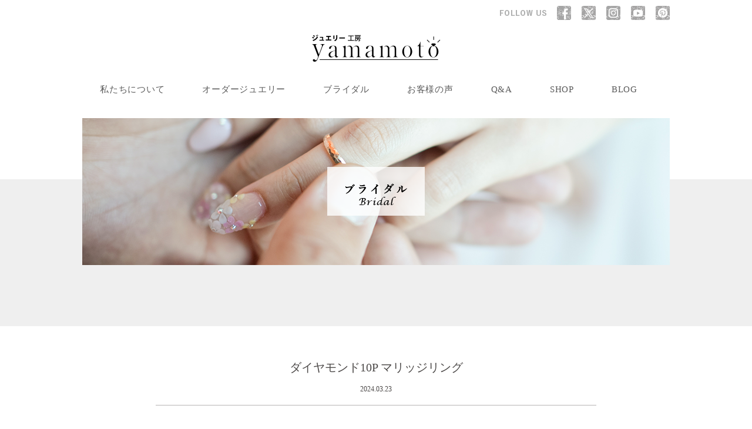

--- FILE ---
content_type: text/html; charset=UTF-8
request_url: https://jewel-yamamoto.com/2024/03/23/marriagering-175/
body_size: 12033
content:
 <!DOCTYPE html>
<html lang="ja">

<head>
	<meta charset="UTF-8">
	<!-- Google Tag Manager -->
	<script>
		(function(w, d, s, l, i) {
			w[l] = w[l] || [];
			w[l].push({
				'gtm.start': new Date().getTime(),
				event: 'gtm.js'
			});
			var f = d.getElementsByTagName(s)[0],
				j = d.createElement(s),
				dl = l != 'dataLayer' ? '&l=' + l : '';
			j.async = true;
			j.src =
				'https://www.googletagmanager.com/gtm.js?id=' + i + dl;
			f.parentNode.insertBefore(j, f);
		})(window, document, 'script', 'dataLayer', 'GTM-KD47VJXP');
	</script>
	<!-- End Google Tag Manager -->
	<!-- Global site tag (gtag.js) - Google Analytics -->
	<script async src="https://www.googletagmanager.com/gtag/js?id=UA-928159-1"></script>
	<script>
		window.dataLayer = window.dataLayer || [];

		function gtag() {
			dataLayer.push(arguments);
		}
		gtag('js', new Date());

		gtag('config', 'UA-928159-1');
	</script>
			<meta name="viewport" content="width=1054px, shrink-to-fit=no">
			<title>
		[ISS-ttl data_id=17872]	</title>

	<meta name="format-detection" content="telephone=no">
	
		<!-- All in One SEO 4.9.3 - aioseo.com -->
	<meta name="description" content="引っ越しって大変 今まで持っていたモノ、整理整頓、断捨離 身軽になるチャンスと捉え楽しく！、店主です &amp;nbs" />
	<meta name="robots" content="max-image-preview:large" />
	<meta name="author" content="kenichy"/>
	<link rel="canonical" href="https://jewel-yamamoto.com/2024/03/23/marriagering-175/" />
	<meta name="generator" content="All in One SEO (AIOSEO) 4.9.3" />
		<meta property="og:locale" content="ja_JP" />
		<meta property="og:site_name" content="ジュエリー工房　YAMAMOTO - 名古屋市天白区のオーダージュエリー・マリッジリング・結婚指輪 | 名古屋市天白区ジュエリー工房 YAMAMOTOのBlog" />
		<meta property="og:type" content="article" />
		<meta property="og:title" content="ブログ｜ジュエリー工房 YAMAMOTO 名古屋市天白区の結婚指輪、婚約指輪、オーダージュエリー・ブライダル・マリッジリング" />
		<meta property="og:description" content="引っ越しって大変 今まで持っていたモノ、整理整頓、断捨離 身軽になるチャンスと捉え楽しく！、店主です &amp;nbs" />
		<meta property="og:url" content="https://jewel-yamamoto.com/2024/03/23/marriagering-175/" />
		<meta property="article:published_time" content="2024-03-23T14:59:35+00:00" />
		<meta property="article:modified_time" content="2024-03-23T15:17:37+00:00" />
		<meta name="twitter:card" content="summary" />
		<meta name="twitter:title" content="ブログ｜ジュエリー工房 YAMAMOTO 名古屋市天白区の結婚指輪、婚約指輪、オーダージュエリー・ブライダル・マリッジリング" />
		<meta name="twitter:description" content="引っ越しって大変 今まで持っていたモノ、整理整頓、断捨離 身軽になるチャンスと捉え楽しく！、店主です &amp;nbs" />
		<script type="application/ld+json" class="aioseo-schema">
			{"@context":"https:\/\/schema.org","@graph":[{"@type":"Article","@id":"https:\/\/jewel-yamamoto.com\/2024\/03\/23\/marriagering-175\/#article","name":"\u30d6\u30ed\u30b0\uff5c\u30b8\u30e5\u30a8\u30ea\u30fc\u5de5\u623f YAMAMOTO \u540d\u53e4\u5c4b\u5e02\u5929\u767d\u533a\u306e\u7d50\u5a5a\u6307\u8f2a\u3001\u5a5a\u7d04\u6307\u8f2a\u3001\u30aa\u30fc\u30c0\u30fc\u30b8\u30e5\u30a8\u30ea\u30fc\u30fb\u30d6\u30e9\u30a4\u30c0\u30eb\u30fb\u30de\u30ea\u30c3\u30b8\u30ea\u30f3\u30b0","headline":"\u30c0\u30a4\u30e4\u30e2\u30f3\u30c910P \u30de\u30ea\u30c3\u30b8\u30ea\u30f3\u30b0","author":{"@id":"https:\/\/jewel-yamamoto.com\/author\/yamamoto\/#author"},"publisher":{"@id":"https:\/\/jewel-yamamoto.com\/#organization"},"image":{"@type":"ImageObject","url":"https:\/\/jewel-yamamoto.com\/wp\/wp-content\/uploads\/2024\/03\/pt-marriagering-240323.jpg","width":1080,"height":1080},"datePublished":"2024-03-23T23:59:35+09:00","dateModified":"2024-03-24T00:17:37+09:00","inLanguage":"ja","mainEntityOfPage":{"@id":"https:\/\/jewel-yamamoto.com\/2024\/03\/23\/marriagering-175\/#webpage"},"isPartOf":{"@id":"https:\/\/jewel-yamamoto.com\/2024\/03\/23\/marriagering-175\/#webpage"},"articleSection":"Bridal, \u30de\u30ea\u30c3\u30b8\u30ea\u30f3\u30b0"},{"@type":"BreadcrumbList","@id":"https:\/\/jewel-yamamoto.com\/2024\/03\/23\/marriagering-175\/#breadcrumblist","itemListElement":[{"@type":"ListItem","@id":"https:\/\/jewel-yamamoto.com#listItem","position":1,"name":"Home","item":"https:\/\/jewel-yamamoto.com","nextItem":{"@type":"ListItem","@id":"https:\/\/jewel-yamamoto.com\/category\/%e3%83%9e%e3%83%aa%e3%83%83%e3%82%b8%e3%83%aa%e3%83%b3%e3%82%b0\/#listItem","name":"\u30de\u30ea\u30c3\u30b8\u30ea\u30f3\u30b0"}},{"@type":"ListItem","@id":"https:\/\/jewel-yamamoto.com\/category\/%e3%83%9e%e3%83%aa%e3%83%83%e3%82%b8%e3%83%aa%e3%83%b3%e3%82%b0\/#listItem","position":2,"name":"\u30de\u30ea\u30c3\u30b8\u30ea\u30f3\u30b0","item":"https:\/\/jewel-yamamoto.com\/category\/%e3%83%9e%e3%83%aa%e3%83%83%e3%82%b8%e3%83%aa%e3%83%b3%e3%82%b0\/","nextItem":{"@type":"ListItem","@id":"https:\/\/jewel-yamamoto.com\/2024\/03\/23\/marriagering-175\/#listItem","name":"\u30c0\u30a4\u30e4\u30e2\u30f3\u30c910P \u30de\u30ea\u30c3\u30b8\u30ea\u30f3\u30b0"},"previousItem":{"@type":"ListItem","@id":"https:\/\/jewel-yamamoto.com#listItem","name":"Home"}},{"@type":"ListItem","@id":"https:\/\/jewel-yamamoto.com\/2024\/03\/23\/marriagering-175\/#listItem","position":3,"name":"\u30c0\u30a4\u30e4\u30e2\u30f3\u30c910P \u30de\u30ea\u30c3\u30b8\u30ea\u30f3\u30b0","previousItem":{"@type":"ListItem","@id":"https:\/\/jewel-yamamoto.com\/category\/%e3%83%9e%e3%83%aa%e3%83%83%e3%82%b8%e3%83%aa%e3%83%b3%e3%82%b0\/#listItem","name":"\u30de\u30ea\u30c3\u30b8\u30ea\u30f3\u30b0"}}]},{"@type":"Organization","@id":"https:\/\/jewel-yamamoto.com\/#organization","name":"\u30b8\u30e5\u30a8\u30ea\u30fc\u5de5\u623f\u3000YAMAMOTO - \u540d\u53e4\u5c4b\u5e02\u5929\u767d\u533a\u306e\u30aa\u30fc\u30c0\u30fc\u30b8\u30e5\u30a8\u30ea\u30fc\u30fb\u30de\u30ea\u30c3\u30b8\u30ea\u30f3\u30b0\u30fb\u7d50\u5a5a\u6307\u8f2a","description":"\u540d\u53e4\u5c4b\u5e02\u5929\u767d\u533a\u30b8\u30e5\u30a8\u30ea\u30fc\u5de5\u623f YAMAMOTO\u306eBlog","url":"https:\/\/jewel-yamamoto.com\/"},{"@type":"Person","@id":"https:\/\/jewel-yamamoto.com\/author\/yamamoto\/#author","url":"https:\/\/jewel-yamamoto.com\/author\/yamamoto\/","name":"kenichy","image":{"@type":"ImageObject","@id":"https:\/\/jewel-yamamoto.com\/2024\/03\/23\/marriagering-175\/#authorImage","url":"https:\/\/secure.gravatar.com\/avatar\/e7021cdb1d9c213903a5342a59d151139728720c70f6a341e7a349143e1414cd?s=96&d=mm&r=g","width":96,"height":96,"caption":"kenichy"}},{"@type":"WebPage","@id":"https:\/\/jewel-yamamoto.com\/2024\/03\/23\/marriagering-175\/#webpage","url":"https:\/\/jewel-yamamoto.com\/2024\/03\/23\/marriagering-175\/","name":"\u30d6\u30ed\u30b0\uff5c\u30b8\u30e5\u30a8\u30ea\u30fc\u5de5\u623f YAMAMOTO \u540d\u53e4\u5c4b\u5e02\u5929\u767d\u533a\u306e\u7d50\u5a5a\u6307\u8f2a\u3001\u5a5a\u7d04\u6307\u8f2a\u3001\u30aa\u30fc\u30c0\u30fc\u30b8\u30e5\u30a8\u30ea\u30fc\u30fb\u30d6\u30e9\u30a4\u30c0\u30eb\u30fb\u30de\u30ea\u30c3\u30b8\u30ea\u30f3\u30b0","description":"\u5f15\u3063\u8d8a\u3057\u3063\u3066\u5927\u5909 \u4eca\u307e\u3067\u6301\u3063\u3066\u3044\u305f\u30e2\u30ce\u3001\u6574\u7406\u6574\u9813\u3001\u65ad\u6368\u96e2 \u8eab\u8efd\u306b\u306a\u308b\u30c1\u30e3\u30f3\u30b9\u3068\u6349\u3048\u697d\u3057\u304f\uff01\u3001\u5e97\u4e3b\u3067\u3059 &nbs","inLanguage":"ja","isPartOf":{"@id":"https:\/\/jewel-yamamoto.com\/#website"},"breadcrumb":{"@id":"https:\/\/jewel-yamamoto.com\/2024\/03\/23\/marriagering-175\/#breadcrumblist"},"author":{"@id":"https:\/\/jewel-yamamoto.com\/author\/yamamoto\/#author"},"creator":{"@id":"https:\/\/jewel-yamamoto.com\/author\/yamamoto\/#author"},"image":{"@type":"ImageObject","url":"https:\/\/jewel-yamamoto.com\/wp\/wp-content\/uploads\/2024\/03\/pt-marriagering-240323.jpg","@id":"https:\/\/jewel-yamamoto.com\/2024\/03\/23\/marriagering-175\/#mainImage","width":1080,"height":1080},"primaryImageOfPage":{"@id":"https:\/\/jewel-yamamoto.com\/2024\/03\/23\/marriagering-175\/#mainImage"},"datePublished":"2024-03-23T23:59:35+09:00","dateModified":"2024-03-24T00:17:37+09:00"},{"@type":"WebSite","@id":"https:\/\/jewel-yamamoto.com\/#website","url":"https:\/\/jewel-yamamoto.com\/","name":"\u30b8\u30e5\u30a8\u30ea\u30fc\u5de5\u623f\u3000YAMAMOTO - \u540d\u53e4\u5c4b\u5e02\u5929\u767d\u533a\u306e\u30aa\u30fc\u30c0\u30fc\u30b8\u30e5\u30a8\u30ea\u30fc\u30fb\u30de\u30ea\u30c3\u30b8\u30ea\u30f3\u30b0\u30fb\u7d50\u5a5a\u6307\u8f2a","description":"\u540d\u53e4\u5c4b\u5e02\u5929\u767d\u533a\u30b8\u30e5\u30a8\u30ea\u30fc\u5de5\u623f YAMAMOTO\u306eBlog","inLanguage":"ja","publisher":{"@id":"https:\/\/jewel-yamamoto.com\/#organization"}}]}
		</script>
		<!-- All in One SEO -->

<link rel="alternate" title="oEmbed (JSON)" type="application/json+oembed" href="https://jewel-yamamoto.com/wp-json/oembed/1.0/embed?url=https%3A%2F%2Fjewel-yamamoto.com%2F2024%2F03%2F23%2Fmarriagering-175%2F" />
<link rel="alternate" title="oEmbed (XML)" type="text/xml+oembed" href="https://jewel-yamamoto.com/wp-json/oembed/1.0/embed?url=https%3A%2F%2Fjewel-yamamoto.com%2F2024%2F03%2F23%2Fmarriagering-175%2F&#038;format=xml" />
<style id='wp-img-auto-sizes-contain-inline-css' type='text/css'>
img:is([sizes=auto i],[sizes^="auto," i]){contain-intrinsic-size:3000px 1500px}
/*# sourceURL=wp-img-auto-sizes-contain-inline-css */
</style>
<style id='wp-emoji-styles-inline-css' type='text/css'>

	img.wp-smiley, img.emoji {
		display: inline !important;
		border: none !important;
		box-shadow: none !important;
		height: 1em !important;
		width: 1em !important;
		margin: 0 0.07em !important;
		vertical-align: -0.1em !important;
		background: none !important;
		padding: 0 !important;
	}
/*# sourceURL=wp-emoji-styles-inline-css */
</style>
<style id='wp-block-library-inline-css' type='text/css'>
:root{--wp-block-synced-color:#7a00df;--wp-block-synced-color--rgb:122,0,223;--wp-bound-block-color:var(--wp-block-synced-color);--wp-editor-canvas-background:#ddd;--wp-admin-theme-color:#007cba;--wp-admin-theme-color--rgb:0,124,186;--wp-admin-theme-color-darker-10:#006ba1;--wp-admin-theme-color-darker-10--rgb:0,107,160.5;--wp-admin-theme-color-darker-20:#005a87;--wp-admin-theme-color-darker-20--rgb:0,90,135;--wp-admin-border-width-focus:2px}@media (min-resolution:192dpi){:root{--wp-admin-border-width-focus:1.5px}}.wp-element-button{cursor:pointer}:root .has-very-light-gray-background-color{background-color:#eee}:root .has-very-dark-gray-background-color{background-color:#313131}:root .has-very-light-gray-color{color:#eee}:root .has-very-dark-gray-color{color:#313131}:root .has-vivid-green-cyan-to-vivid-cyan-blue-gradient-background{background:linear-gradient(135deg,#00d084,#0693e3)}:root .has-purple-crush-gradient-background{background:linear-gradient(135deg,#34e2e4,#4721fb 50%,#ab1dfe)}:root .has-hazy-dawn-gradient-background{background:linear-gradient(135deg,#faaca8,#dad0ec)}:root .has-subdued-olive-gradient-background{background:linear-gradient(135deg,#fafae1,#67a671)}:root .has-atomic-cream-gradient-background{background:linear-gradient(135deg,#fdd79a,#004a59)}:root .has-nightshade-gradient-background{background:linear-gradient(135deg,#330968,#31cdcf)}:root .has-midnight-gradient-background{background:linear-gradient(135deg,#020381,#2874fc)}:root{--wp--preset--font-size--normal:16px;--wp--preset--font-size--huge:42px}.has-regular-font-size{font-size:1em}.has-larger-font-size{font-size:2.625em}.has-normal-font-size{font-size:var(--wp--preset--font-size--normal)}.has-huge-font-size{font-size:var(--wp--preset--font-size--huge)}.has-text-align-center{text-align:center}.has-text-align-left{text-align:left}.has-text-align-right{text-align:right}.has-fit-text{white-space:nowrap!important}#end-resizable-editor-section{display:none}.aligncenter{clear:both}.items-justified-left{justify-content:flex-start}.items-justified-center{justify-content:center}.items-justified-right{justify-content:flex-end}.items-justified-space-between{justify-content:space-between}.screen-reader-text{border:0;clip-path:inset(50%);height:1px;margin:-1px;overflow:hidden;padding:0;position:absolute;width:1px;word-wrap:normal!important}.screen-reader-text:focus{background-color:#ddd;clip-path:none;color:#444;display:block;font-size:1em;height:auto;left:5px;line-height:normal;padding:15px 23px 14px;text-decoration:none;top:5px;width:auto;z-index:100000}html :where(.has-border-color){border-style:solid}html :where([style*=border-top-color]){border-top-style:solid}html :where([style*=border-right-color]){border-right-style:solid}html :where([style*=border-bottom-color]){border-bottom-style:solid}html :where([style*=border-left-color]){border-left-style:solid}html :where([style*=border-width]){border-style:solid}html :where([style*=border-top-width]){border-top-style:solid}html :where([style*=border-right-width]){border-right-style:solid}html :where([style*=border-bottom-width]){border-bottom-style:solid}html :where([style*=border-left-width]){border-left-style:solid}html :where(img[class*=wp-image-]){height:auto;max-width:100%}:where(figure){margin:0 0 1em}html :where(.is-position-sticky){--wp-admin--admin-bar--position-offset:var(--wp-admin--admin-bar--height,0px)}@media screen and (max-width:600px){html :where(.is-position-sticky){--wp-admin--admin-bar--position-offset:0px}}

/*# sourceURL=wp-block-library-inline-css */
</style><style id='global-styles-inline-css' type='text/css'>
:root{--wp--preset--aspect-ratio--square: 1;--wp--preset--aspect-ratio--4-3: 4/3;--wp--preset--aspect-ratio--3-4: 3/4;--wp--preset--aspect-ratio--3-2: 3/2;--wp--preset--aspect-ratio--2-3: 2/3;--wp--preset--aspect-ratio--16-9: 16/9;--wp--preset--aspect-ratio--9-16: 9/16;--wp--preset--color--black: #000000;--wp--preset--color--cyan-bluish-gray: #abb8c3;--wp--preset--color--white: #ffffff;--wp--preset--color--pale-pink: #f78da7;--wp--preset--color--vivid-red: #cf2e2e;--wp--preset--color--luminous-vivid-orange: #ff6900;--wp--preset--color--luminous-vivid-amber: #fcb900;--wp--preset--color--light-green-cyan: #7bdcb5;--wp--preset--color--vivid-green-cyan: #00d084;--wp--preset--color--pale-cyan-blue: #8ed1fc;--wp--preset--color--vivid-cyan-blue: #0693e3;--wp--preset--color--vivid-purple: #9b51e0;--wp--preset--gradient--vivid-cyan-blue-to-vivid-purple: linear-gradient(135deg,rgb(6,147,227) 0%,rgb(155,81,224) 100%);--wp--preset--gradient--light-green-cyan-to-vivid-green-cyan: linear-gradient(135deg,rgb(122,220,180) 0%,rgb(0,208,130) 100%);--wp--preset--gradient--luminous-vivid-amber-to-luminous-vivid-orange: linear-gradient(135deg,rgb(252,185,0) 0%,rgb(255,105,0) 100%);--wp--preset--gradient--luminous-vivid-orange-to-vivid-red: linear-gradient(135deg,rgb(255,105,0) 0%,rgb(207,46,46) 100%);--wp--preset--gradient--very-light-gray-to-cyan-bluish-gray: linear-gradient(135deg,rgb(238,238,238) 0%,rgb(169,184,195) 100%);--wp--preset--gradient--cool-to-warm-spectrum: linear-gradient(135deg,rgb(74,234,220) 0%,rgb(151,120,209) 20%,rgb(207,42,186) 40%,rgb(238,44,130) 60%,rgb(251,105,98) 80%,rgb(254,248,76) 100%);--wp--preset--gradient--blush-light-purple: linear-gradient(135deg,rgb(255,206,236) 0%,rgb(152,150,240) 100%);--wp--preset--gradient--blush-bordeaux: linear-gradient(135deg,rgb(254,205,165) 0%,rgb(254,45,45) 50%,rgb(107,0,62) 100%);--wp--preset--gradient--luminous-dusk: linear-gradient(135deg,rgb(255,203,112) 0%,rgb(199,81,192) 50%,rgb(65,88,208) 100%);--wp--preset--gradient--pale-ocean: linear-gradient(135deg,rgb(255,245,203) 0%,rgb(182,227,212) 50%,rgb(51,167,181) 100%);--wp--preset--gradient--electric-grass: linear-gradient(135deg,rgb(202,248,128) 0%,rgb(113,206,126) 100%);--wp--preset--gradient--midnight: linear-gradient(135deg,rgb(2,3,129) 0%,rgb(40,116,252) 100%);--wp--preset--font-size--small: 13px;--wp--preset--font-size--medium: 20px;--wp--preset--font-size--large: 36px;--wp--preset--font-size--x-large: 42px;--wp--preset--spacing--20: 0.44rem;--wp--preset--spacing--30: 0.67rem;--wp--preset--spacing--40: 1rem;--wp--preset--spacing--50: 1.5rem;--wp--preset--spacing--60: 2.25rem;--wp--preset--spacing--70: 3.38rem;--wp--preset--spacing--80: 5.06rem;--wp--preset--shadow--natural: 6px 6px 9px rgba(0, 0, 0, 0.2);--wp--preset--shadow--deep: 12px 12px 50px rgba(0, 0, 0, 0.4);--wp--preset--shadow--sharp: 6px 6px 0px rgba(0, 0, 0, 0.2);--wp--preset--shadow--outlined: 6px 6px 0px -3px rgb(255, 255, 255), 6px 6px rgb(0, 0, 0);--wp--preset--shadow--crisp: 6px 6px 0px rgb(0, 0, 0);}:where(.is-layout-flex){gap: 0.5em;}:where(.is-layout-grid){gap: 0.5em;}body .is-layout-flex{display: flex;}.is-layout-flex{flex-wrap: wrap;align-items: center;}.is-layout-flex > :is(*, div){margin: 0;}body .is-layout-grid{display: grid;}.is-layout-grid > :is(*, div){margin: 0;}:where(.wp-block-columns.is-layout-flex){gap: 2em;}:where(.wp-block-columns.is-layout-grid){gap: 2em;}:where(.wp-block-post-template.is-layout-flex){gap: 1.25em;}:where(.wp-block-post-template.is-layout-grid){gap: 1.25em;}.has-black-color{color: var(--wp--preset--color--black) !important;}.has-cyan-bluish-gray-color{color: var(--wp--preset--color--cyan-bluish-gray) !important;}.has-white-color{color: var(--wp--preset--color--white) !important;}.has-pale-pink-color{color: var(--wp--preset--color--pale-pink) !important;}.has-vivid-red-color{color: var(--wp--preset--color--vivid-red) !important;}.has-luminous-vivid-orange-color{color: var(--wp--preset--color--luminous-vivid-orange) !important;}.has-luminous-vivid-amber-color{color: var(--wp--preset--color--luminous-vivid-amber) !important;}.has-light-green-cyan-color{color: var(--wp--preset--color--light-green-cyan) !important;}.has-vivid-green-cyan-color{color: var(--wp--preset--color--vivid-green-cyan) !important;}.has-pale-cyan-blue-color{color: var(--wp--preset--color--pale-cyan-blue) !important;}.has-vivid-cyan-blue-color{color: var(--wp--preset--color--vivid-cyan-blue) !important;}.has-vivid-purple-color{color: var(--wp--preset--color--vivid-purple) !important;}.has-black-background-color{background-color: var(--wp--preset--color--black) !important;}.has-cyan-bluish-gray-background-color{background-color: var(--wp--preset--color--cyan-bluish-gray) !important;}.has-white-background-color{background-color: var(--wp--preset--color--white) !important;}.has-pale-pink-background-color{background-color: var(--wp--preset--color--pale-pink) !important;}.has-vivid-red-background-color{background-color: var(--wp--preset--color--vivid-red) !important;}.has-luminous-vivid-orange-background-color{background-color: var(--wp--preset--color--luminous-vivid-orange) !important;}.has-luminous-vivid-amber-background-color{background-color: var(--wp--preset--color--luminous-vivid-amber) !important;}.has-light-green-cyan-background-color{background-color: var(--wp--preset--color--light-green-cyan) !important;}.has-vivid-green-cyan-background-color{background-color: var(--wp--preset--color--vivid-green-cyan) !important;}.has-pale-cyan-blue-background-color{background-color: var(--wp--preset--color--pale-cyan-blue) !important;}.has-vivid-cyan-blue-background-color{background-color: var(--wp--preset--color--vivid-cyan-blue) !important;}.has-vivid-purple-background-color{background-color: var(--wp--preset--color--vivid-purple) !important;}.has-black-border-color{border-color: var(--wp--preset--color--black) !important;}.has-cyan-bluish-gray-border-color{border-color: var(--wp--preset--color--cyan-bluish-gray) !important;}.has-white-border-color{border-color: var(--wp--preset--color--white) !important;}.has-pale-pink-border-color{border-color: var(--wp--preset--color--pale-pink) !important;}.has-vivid-red-border-color{border-color: var(--wp--preset--color--vivid-red) !important;}.has-luminous-vivid-orange-border-color{border-color: var(--wp--preset--color--luminous-vivid-orange) !important;}.has-luminous-vivid-amber-border-color{border-color: var(--wp--preset--color--luminous-vivid-amber) !important;}.has-light-green-cyan-border-color{border-color: var(--wp--preset--color--light-green-cyan) !important;}.has-vivid-green-cyan-border-color{border-color: var(--wp--preset--color--vivid-green-cyan) !important;}.has-pale-cyan-blue-border-color{border-color: var(--wp--preset--color--pale-cyan-blue) !important;}.has-vivid-cyan-blue-border-color{border-color: var(--wp--preset--color--vivid-cyan-blue) !important;}.has-vivid-purple-border-color{border-color: var(--wp--preset--color--vivid-purple) !important;}.has-vivid-cyan-blue-to-vivid-purple-gradient-background{background: var(--wp--preset--gradient--vivid-cyan-blue-to-vivid-purple) !important;}.has-light-green-cyan-to-vivid-green-cyan-gradient-background{background: var(--wp--preset--gradient--light-green-cyan-to-vivid-green-cyan) !important;}.has-luminous-vivid-amber-to-luminous-vivid-orange-gradient-background{background: var(--wp--preset--gradient--luminous-vivid-amber-to-luminous-vivid-orange) !important;}.has-luminous-vivid-orange-to-vivid-red-gradient-background{background: var(--wp--preset--gradient--luminous-vivid-orange-to-vivid-red) !important;}.has-very-light-gray-to-cyan-bluish-gray-gradient-background{background: var(--wp--preset--gradient--very-light-gray-to-cyan-bluish-gray) !important;}.has-cool-to-warm-spectrum-gradient-background{background: var(--wp--preset--gradient--cool-to-warm-spectrum) !important;}.has-blush-light-purple-gradient-background{background: var(--wp--preset--gradient--blush-light-purple) !important;}.has-blush-bordeaux-gradient-background{background: var(--wp--preset--gradient--blush-bordeaux) !important;}.has-luminous-dusk-gradient-background{background: var(--wp--preset--gradient--luminous-dusk) !important;}.has-pale-ocean-gradient-background{background: var(--wp--preset--gradient--pale-ocean) !important;}.has-electric-grass-gradient-background{background: var(--wp--preset--gradient--electric-grass) !important;}.has-midnight-gradient-background{background: var(--wp--preset--gradient--midnight) !important;}.has-small-font-size{font-size: var(--wp--preset--font-size--small) !important;}.has-medium-font-size{font-size: var(--wp--preset--font-size--medium) !important;}.has-large-font-size{font-size: var(--wp--preset--font-size--large) !important;}.has-x-large-font-size{font-size: var(--wp--preset--font-size--x-large) !important;}
/*# sourceURL=global-styles-inline-css */
</style>

<style id='classic-theme-styles-inline-css' type='text/css'>
/*! This file is auto-generated */
.wp-block-button__link{color:#fff;background-color:#32373c;border-radius:9999px;box-shadow:none;text-decoration:none;padding:calc(.667em + 2px) calc(1.333em + 2px);font-size:1.125em}.wp-block-file__button{background:#32373c;color:#fff;text-decoration:none}
/*# sourceURL=/wp-includes/css/classic-themes.min.css */
</style>
<link rel='stylesheet' id='colorbox-css' href='https://jewel-yamamoto.com/wp/wp-content/plugins/lightbox-gallery/colorbox/example1/colorbox.css?ver=6.9' type='text/css' media='all' />
<link rel="https://api.w.org/" href="https://jewel-yamamoto.com/wp-json/" /><link rel="alternate" title="JSON" type="application/json" href="https://jewel-yamamoto.com/wp-json/wp/v2/posts/17872" />	<link rel="apple-touch-icon" sizes="180x180" href="https://jewel-yamamoto.com/wp/wp-content/themes/temp_yamamoto/images/apple-touch-icon.png">
	<link rel="icon" type="image/png" href="https://jewel-yamamoto.com/wp/wp-content/themes/temp_yamamoto/images/favicon-32x32.png" sizes="32x32">
	<link rel="icon" type="image/png" href="https://jewel-yamamoto.com/wp/wp-content/themes/temp_yamamoto/images/favicon-16x16.png" sizes="16x16">
	<link rel="shortcut icon" href="https://jewel-yamamoto.com/wp/wp-content/themes/temp_yamamoto/images/favicon.ico">
	<link rel="stylesheet" href="https://jewel-yamamoto.com/wp/wp-content/themes/temp_yamamoto/style.css" media="all">
	<link rel="stylesheet" href="https://jewel-yamamoto.com/wp/wp-content/themes/temp_yamamoto/css/my.css" media="all">
	<link href="https://jewel-yamamoto.com/wp/wp-content/themes/temp_yamamoto/js/bxslider/jquery.bxslider.css" rel="stylesheet" />
</head>

<body id="pagetop">
	<!-- Google Tag Manager (noscript) -->
	<noscript><iframe src="https://www.googletagmanager.com/ns.html?id=GTM-KD47VJXP" height="0" width="0" style="display:none;visibility:hidden"></iframe></noscript>
	<!-- End Google Tag Manager (noscript) -->
	<section class="pagetop_ar">
		<header id="head_ar">
			<section class="container">
				<section class="bx_sns_ar hidden-s">
					<p class="bx_sns"><img src="https://jewel-yamamoto.com/wp/wp-content/themes/temp_yamamoto/images/shared/top_head_02.png" alt="follow us"></p>
					<p class="bx_sns"><a href="https://www.facebook.com/jewel.yamamoto" target="_blank"><img src="https://jewel-yamamoto.com/wp/wp-content/themes/temp_yamamoto/images/shared/top_head_03.png" alt="FACEBOOK" class="hv" /></a></p>
					<p class="bx_sns"><a href="https://twitter.com/kenichy" target="_blank"><img src="https://jewel-yamamoto.com/wp/wp-content/themes/temp_yamamoto/images/shared/top_head_04.png" alt="TWITTER" class="hv" /></a></p>
					<p class="bx_sns"><a href="https://www.instagram.com/jky.kenichy/" target="_blank"><img src="https://jewel-yamamoto.com/wp/wp-content/themes/temp_yamamoto/images/shared/top_head_05.png" alt="INSTAGRAM" class="hv" /></a></p>
					<p class="bx_sns"><a href="https://www.youtube.com/channel/UCLinK7n1qn5gKw_aW8FQW_Q" target="_blank"><img src="https://jewel-yamamoto.com/wp/wp-content/themes/temp_yamamoto/images/shared/top_head_youtube.png" alt="youtube" class="hv" /></a></p>
					<p class="bx_sns"><a href="https://jp.pinterest.com/jkykenichy" target="_blank"><img src="https://jewel-yamamoto.com/wp/wp-content/themes/temp_yamamoto/images/shared/top_head_pinterest.png" alt="pinterest" class="hv" /></a></p>
				</section>
									<div class="logo"><a href="https://jewel-yamamoto.com/"><img src="https://jewel-yamamoto.com/wp/wp-content/themes/temp_yamamoto/images/shared/top_head_01.png" alt="ジュエリー工房　yamamoto" class="hv" /></a></div>
				
				<nav id="nav" class="hidden-s">
					<section class="gNavi">
						<ul>
							<li><a href="https://jewel-yamamoto.com/about/">私たちについて</a></li>
							<li><a href="https://jewel-yamamoto.com/order/">オーダージュエリー</a></li>
							<li><a href="https://jewel-yamamoto.com/bridal/">ブライダル</a></li>
							<li><a href="https://jewel-yamamoto.com/voice/">お客様の声</a></li>
							<li><a href="https://jewel-yamamoto.com/faq/">Q&amp;A</a></li>
							<li><a href="https://jewel-yamamoto.com/shop/">SHOP</a></li>
							<li><a href="https://jewel-yamamoto.com/blog/">BLOG</a></li>
						</ul>
					</section>
				</nav>
			</section>
		</header>
		<nav class="sp-navi hidden-l">
			<p class="overlay"></p>
			<p class="humberger"><span></span><span></span><span></span>
			</p>
			<section class="sp-navi-inner">
				<section class="navi-main">
					<ul>
						<li><a href="https://jewel-yamamoto.com/">TOP</a></li>
						<li><a href="https://jewel-yamamoto.com/about/">私たちについて</a></li>
						<li><a href="https://jewel-yamamoto.com/order/">オーダージュエリー</a></li>
						<li><a href="https://jewel-yamamoto.com/bridal/">ブライダル</a></li>
						<li><a href="https://jewel-yamamoto.com/voice/">お客様の声</a></li>
						<li><a href="https://jewel-yamamoto.com/faq/">Q&amp;A</a></li>
						<li><a href="https://jewel-yamamoto.com/shop/">SHOP</a></li>
						<li><a href="https://jewel-yamamoto.com/blog/">BLOG</a></li>
						<li><a href="https://jewel-yamamoto.com/contact/">CONTACT</a></li>
					</ul>
				</section>
				<p class="navi-other"><a href="tel:0528027766" class="sp-btn btn01">tel.052-802-7766</a> </p>
				<section class="sns_ar">
					<p class="ttl"><img src="https://jewel-yamamoto.com/wp/wp-content/themes/temp_yamamoto/images/shared/top_head_02sp.png" alt="follow us" /></p>
					<p class="sns"><a href="https://www.facebook.com/jewel.yamamoto" target="_blank"><img src="https://jewel-yamamoto.com/wp/wp-content/themes/temp_yamamoto/images/shared/top_head_03sp.png" alt="FACEBOOK" class="hv" /></a></p>
					<p class="sns"><a href="https://twitter.com/kenichy" target="_blank"><img src="https://jewel-yamamoto.com/wp/wp-content/themes/temp_yamamoto/images/shared/top_head_04sp.png" alt="TWITTER" class="hv" /></a></p>
					<p class="sns"><a href="https://www.instagram.com/jky.kenichy/" target="_blank"><img src="https://jewel-yamamoto.com/wp/wp-content/themes/temp_yamamoto/images/shared/top_head_05sp.png" alt="INSTAGRAM" class="hv" /></a></p>
					<p class="sns"><a href="https://www.youtube.com/channel/UCLinK7n1qn5gKw_aW8FQW_Q" target="_blank"><img src="https://jewel-yamamoto.com/wp/wp-content/themes/temp_yamamoto/images/shared/top_head_youtubesp.png" alt="youtube" class="hv" /></a></p>
					<p class="sns"><a href="https://jp.pinterest.com/jkykenichy" target="_blank"><img src="https://jewel-yamamoto.com/wp/wp-content/themes/temp_yamamoto/images/shared/top_head_pinterestsp.png" alt="pinterest" class="hv" /></a></p>
				</section>
			</section>
		</nav>
<header class="h2_bg">
  <section class="h2_style03">
    <h1 class="h2_font"><img src="https://jewel-yamamoto.com/wp/wp-content/themes/temp_yamamoto/images/003/h2_txt_bridal.png" alt="ブログ"/></h1>
  </section>
</header>
<section class="container"> 
  <!-----------------------------------------------------------------------------> 
  <!--固定ページに貼り付ける箇所終了--------------------------------------------------> 
  <!----------------------------------------------------------------------------->
  <article class="arc_blog">
        
    <!--------art-------->
    <article class="sing_bridal"> 
      <!--------loop-------->
      <section class="ttl_ar">
        <h3 class="ttl">
          ダイヤモンド10P マリッジリング        </h3>
        <p class="date">
          2024.03.23        </p>
      </section>
      <section class="tag">
        <ul>
                  </ul>
      </section>
      <section class="com">
        <p>引っ越しって大変</p>
<p>今まで持っていたモノ、整理整頓、断捨離</p>
<p>身軽になるチャンスと捉え楽しく！、店主です</p>
<p>&nbsp;</p>
<p><a href="https://jewel-yamamoto.com/wp/wp-content/uploads/2024/03/pt-marriagering-240323.jpg"><img fetchpriority="high" decoding="async" class="alignnone size-medium wp-image-17877" src="https://jewel-yamamoto.com/wp/wp-content/uploads/2024/03/pt-marriagering-240323-400x400.jpg" alt="" width="400" height="400" /></a></p>
<p>【ダイヤモンド10P マリッジリング】</p>
<p>オーダーメイドのマリッジリング</p>
<p>優しいウエーブ方、ペアで揃ってます</p>
<p>プラチナでの鍛造製法</p>
<p>&nbsp;</p>
<p><a href="https://jewel-yamamoto.com/wp/wp-content/uploads/2024/03/240323-3.jpg"><img decoding="async" class="alignnone size-medium wp-image-17875" src="https://jewel-yamamoto.com/wp/wp-content/uploads/2024/03/240323-3-400x400.jpg" alt="" width="400" height="400" /></a></p>
<p>3月20日の入籍日に来店いただき</p>
<p>お引越しとか多忙の中、お渡しでした</p>
<p>&nbsp;</p>
<p><a href="https://jewel-yamamoto.com/wp/wp-content/uploads/2024/03/240323-2.jpg"><img decoding="async" class="alignnone size-medium wp-image-17874" src="https://jewel-yamamoto.com/wp/wp-content/uploads/2024/03/240323-2-400x400.jpg" alt="" width="400" height="400" /></a></p>
<p>トライアルリングでの試着後の作成</p>
<p>リングサイズは「10.7号」にて</p>
<p>細かい調整ができるもの、オーダーメイドならでは</p>
<p>&nbsp;</p>
<p><a href="https://jewel-yamamoto.com/wp/wp-content/uploads/2024/03/240323-4.jpg"><img loading="lazy" decoding="async" class="alignnone size-medium wp-image-17876" src="https://jewel-yamamoto.com/wp/wp-content/uploads/2024/03/240323-4-400x400.jpg" alt="" width="400" height="400" /></a></p>
<p>嬉しいコメント</p>
<p>／</p>
<p>かわいい指輪で大満足です！</p>
<p>キラキラ光る指輪を見て嬉しくて</p>
<p>ニヤニヤしています</p>
<p>＼</p>
<p>喜んでいただき良かったです</p>
<p>ありがとうございました</p>
<p>引っ越しとか、大変そう&#8230;</p>
<p>楽しく乗り越えて欲しいです</p>
<p>お幸せに</p>
<p>&nbsp;</p>
<p>◆</p>
<p>&nbsp;</p>
<p><a href="https://jewel-yamamoto.com/wp/wp-content/uploads/2024/03/240323-1.jpg"><img loading="lazy" decoding="async" class="alignnone size-medium wp-image-17873" src="https://jewel-yamamoto.com/wp/wp-content/uploads/2024/03/240323-1-400x400.jpg" alt="" width="400" height="400" /></a></p>
<p>豊明銘菓、お土産いただきました</p>
<p>落ち着いた味で美味しかったです</p>
<p>ご馳走様でした</p>
<p>&nbsp;</p>
<p>婚約指輪もリフォームさせていただきました</p>
<p>また次の記事で紹介いたします</p>
      </section>
      <!--------loop--------> 
      
      <!-- コメントテンプレート呼び出し -->
    </article>
            <section class="navigation clearfix">
      <p class="navileft">
        <a href="https://jewel-yamamoto.com/2024/03/21/marriagering-174/" rel="prev">オーダーメイド マリッジリング</a>      <p class="navitop"> <a href="https://jewel-yamamoto.com/category/bridal">main</a> </p>
      <p class="naviright">
        <a href="https://jewel-yamamoto.com/2024/03/24/engagering-24/" rel="next">プラチナ エンゲージリング</a>    </section>
    
    <!--------art-------->
    <article class="chunk_40-20 clearfix top-pad-30">
      <section class="bottom-mg-20 text-center">
        <p class="css_bt_st_post"><a href="https://jewel-yamamoto.com/category/bridal/"><span class="css_bt_post_fo css_bt320">ブライダル一覧へ戻る</span></a></p>
      </section>
    </article>
     </article>
    <!--------art-------->
    <!--------art-------->
    <article class="sing_bridal"> 
    <article class="chunk_50-40 clearfix">
      <h3 class="tag_ttl">TAG </h3>
      <section class="tag">
        <ul>
                    <a href="https://jewel-yamamoto.com/tag/2021-%e6%96%b0%e3%81%97%e3%81%84%e8%aa%95%e7%94%9f%e7%9f%b3/" class="hv">
          <li>2021 新しい誕生石</li>
          </a>
                    <a href="https://jewel-yamamoto.com/tag/20th/" class="hv">
          <li>20th</li>
          </a>
                    <a href="https://jewel-yamamoto.com/tag/youtube/" class="hv">
          <li>YouTube</li>
          </a>
                    <a href="https://jewel-yamamoto.com/tag/%e3%81%b2%e3%81%99%e3%81%84/" class="hv">
          <li>ひすい</li>
          </a>
                    <a href="https://jewel-yamamoto.com/tag/%e3%82%a2%e3%82%af%e3%82%a2%e3%83%9e%e3%83%aa%e3%83%b3/" class="hv">
          <li>アクアマリン</li>
          </a>
                    <a href="https://jewel-yamamoto.com/tag/%e3%82%a2%e3%83%a1%e3%82%b7%e3%82%b9%e3%83%88/" class="hv">
          <li>アメシスト</li>
          </a>
                    <a href="https://jewel-yamamoto.com/tag/%e3%82%a2%e3%83%a1%e3%82%b7%e3%82%b9%e3%83%88%e3%80%81%e3%82%a8%e3%83%a1%e3%83%a9%e3%83%ab%e3%83%89%e3%80%81%e3%83%80%e3%82%a4%e3%83%a4%e3%83%a2%e3%83%b3%e3%83%89/" class="hv">
          <li>アメシスト、エメラルド、ダイヤモンド</li>
          </a>
                    <a href="https://jewel-yamamoto.com/tag/%e3%82%a2%e3%83%ac%e3%82%ad%e3%82%b5%e3%83%b3%e3%83%89%e3%83%a9%e3%82%a4%e3%83%88/" class="hv">
          <li>アレキサンドライト</li>
          </a>
                    <a href="https://jewel-yamamoto.com/tag/%e3%82%a4%e3%83%b3%e3%83%9a%e3%83%aa%e3%82%a2%e3%83%ab%e3%83%88%e3%83%91%e3%83%bc%e3%82%ba/" class="hv">
          <li>インペリアルトパーズ</li>
          </a>
                    <a href="https://jewel-yamamoto.com/tag/%e3%82%a8%e3%82%bf%e3%83%8b%e3%83%86%e3%82%a3%e3%83%bc%e3%83%aa%e3%83%b3%e3%82%b0/" class="hv">
          <li>エタニティーリング</li>
          </a>
                    <a href="https://jewel-yamamoto.com/tag/%e3%82%a8%e3%83%a1%e3%83%a9%e3%83%ab%e3%83%89/" class="hv">
          <li>エメラルド</li>
          </a>
                    <a href="https://jewel-yamamoto.com/tag/%e3%82%aa%e3%83%91%e3%83%bc%e3%83%ab/" class="hv">
          <li>オパール</li>
          </a>
                    <a href="https://jewel-yamamoto.com/tag/%e3%82%aa%e3%83%ac%e3%83%b3%e3%82%b8%e3%82%b5%e3%83%95%e3%82%a1%e3%82%a4%e3%82%a2/" class="hv">
          <li>オレンジサファイア</li>
          </a>
                    <a href="https://jewel-yamamoto.com/tag/%e3%82%ab%e3%82%a4%e3%83%a4%e3%83%8a%e3%82%a4%e3%83%88/" class="hv">
          <li>カイヤナイト</li>
          </a>
                    <a href="https://jewel-yamamoto.com/tag/%e3%82%ab%e3%83%95%e3%82%b9/" class="hv">
          <li>カフス</li>
          </a>
                    <a href="https://jewel-yamamoto.com/tag/%e3%82%ac%e3%83%bc%e3%83%8d%e3%83%83%e3%83%88/" class="hv">
          <li>ガーネット</li>
          </a>
                    <a href="https://jewel-yamamoto.com/tag/%e3%82%ad%e3%83%83%e3%82%ba%e3%83%aa%e3%83%b3%e3%82%b0/" class="hv">
          <li>キッズリング</li>
          </a>
                    <a href="https://jewel-yamamoto.com/tag/%e3%82%ad%e3%83%a3%e3%83%83%e3%83%84%e3%82%a2%e3%82%a4/" class="hv">
          <li>キャッツアイ</li>
          </a>
                    <a href="https://jewel-yamamoto.com/tag/%e3%82%af%e3%82%aa%e3%83%bc%e3%83%84/" class="hv">
          <li>クオーツ</li>
          </a>
                    <a href="https://jewel-yamamoto.com/tag/%e3%82%b0%e3%83%aa%e3%83%bc%e3%83%b3%e3%82%a2%e3%83%a1%e3%82%b7%e3%82%b9%e3%83%88/" class="hv">
          <li>グリーンアメシスト</li>
          </a>
                    <a href="https://jewel-yamamoto.com/tag/%e3%82%b0%e3%83%aa%e3%83%bc%e3%83%b3%e3%82%ac%e3%83%bc%e3%83%8d%e3%83%83%e3%83%88/" class="hv">
          <li>グリーンガーネット</li>
          </a>
                    <a href="https://jewel-yamamoto.com/tag/%e3%82%b1%e3%82%b7%e3%83%91%e3%83%bc%e3%83%ab/" class="hv">
          <li>ケシパール</li>
          </a>
                    <a href="https://jewel-yamamoto.com/tag/%e3%82%b4%e3%83%bc%e3%83%ab%e3%83%89/" class="hv">
          <li>ゴールド</li>
          </a>
                    <a href="https://jewel-yamamoto.com/tag/%e3%82%b5%e3%83%95%e3%82%a1%e3%82%a4%e3%82%a2/" class="hv">
          <li>サファイア</li>
          </a>
                    <a href="https://jewel-yamamoto.com/tag/%e3%82%b5%e3%83%b3%e3%82%b4/" class="hv">
          <li>サンゴ</li>
          </a>
                    <a href="https://jewel-yamamoto.com/tag/%e3%82%b7%e3%83%88%e3%83%aa%e3%83%b3/" class="hv">
          <li>シトリン</li>
          </a>
                    <a href="https://jewel-yamamoto.com/tag/%e3%82%bf%e3%83%b3%e3%82%b6%e3%83%8a%e3%82%a4%e3%83%88/" class="hv">
          <li>タンザナイト</li>
          </a>
                    <a href="https://jewel-yamamoto.com/tag/%e3%83%80%e3%82%a4%e3%83%a4%e3%83%a2%e3%83%b3%e3%83%89/" class="hv">
          <li>ダイヤモンド</li>
          </a>
                    <a href="https://jewel-yamamoto.com/tag/%e3%83%88%e3%83%91%e3%83%bc%e3%82%ba/" class="hv">
          <li>トパーズ</li>
          </a>
                    <a href="https://jewel-yamamoto.com/tag/%e3%83%88%e3%83%ab%e3%83%9e%e3%83%aa%e3%83%b3/" class="hv">
          <li>トルマリン</li>
          </a>
                    <a href="https://jewel-yamamoto.com/tag/%e3%83%90%e3%82%a4%e3%82%aa%e3%83%ac%e3%83%83%e3%83%88%e3%82%b5%e3%83%95%e3%82%a1%e3%82%a4%e3%82%a2/" class="hv">
          <li>バイオレットサファイア</li>
          </a>
                    <a href="https://jewel-yamamoto.com/tag/%e3%83%90%e3%83%83%e3%83%81/" class="hv">
          <li>バッチ</li>
          </a>
                    <a href="https://jewel-yamamoto.com/tag/%e3%83%90%e3%83%b3%e3%82%b0%e3%83%ab/" class="hv">
          <li>バングル</li>
          </a>
                    <a href="https://jewel-yamamoto.com/tag/%e3%83%91%e3%83%a9%e3%82%a4%e3%83%90%e3%83%88%e3%83%ab%e3%83%9e%e3%83%aa%e3%83%b3/" class="hv">
          <li>パライバトルマリン</li>
          </a>
                    <a href="https://jewel-yamamoto.com/tag/%e3%83%91%e3%83%bc%e3%83%ab/" class="hv">
          <li>パール</li>
          </a>
                    <a href="https://jewel-yamamoto.com/tag/%e3%83%92%e3%82%b9%e3%82%a4/" class="hv">
          <li>ヒスイ</li>
          </a>
                    <a href="https://jewel-yamamoto.com/tag/%e3%83%94%e3%82%a2%e3%82%b9/" class="hv">
          <li>ピアス</li>
          </a>
                    <a href="https://jewel-yamamoto.com/tag/%e3%83%94%e3%83%b3%e3%82%ad%e3%83%bc%e3%83%aa%e3%83%b3%e3%82%b0/" class="hv">
          <li>ピンキーリング</li>
          </a>
                    <a href="https://jewel-yamamoto.com/tag/%e3%83%94%e3%83%b3%e3%82%af%e3%82%b5%e3%83%95%e3%82%a1%e3%82%a4%e3%82%a2/" class="hv">
          <li>ピンクサファイア</li>
          </a>
                    <a href="https://jewel-yamamoto.com/tag/%e3%83%94%e3%83%b3%e3%82%af%e3%83%80%e3%82%a4%e3%83%a4%e3%83%a2%e3%83%b3%e3%83%89/" class="hv">
          <li>ピンクダイヤモンド</li>
          </a>
                    <a href="https://jewel-yamamoto.com/tag/%e3%83%94%e3%83%b3%e3%82%af%e3%83%88%e3%83%91%e3%83%bc%e3%82%ba/" class="hv">
          <li>ピンクトパーズ</li>
          </a>
                    <a href="https://jewel-yamamoto.com/tag/%e3%83%94%e3%83%b3%e3%82%af%e3%83%88%e3%83%ab%e3%83%9e%e3%83%aa%e3%83%b3/" class="hv">
          <li>ピンクトルマリン</li>
          </a>
                    <a href="https://jewel-yamamoto.com/tag/%e3%83%95%e3%82%a1%e3%83%9f%e3%83%aa%e3%83%bc%e3%83%aa%e3%83%b3%e3%82%b0/" class="hv">
          <li>ファミリーリング</li>
          </a>
                    <a href="https://jewel-yamamoto.com/tag/%e3%83%96%e3%83%a9%e3%83%83%e3%82%af%e3%82%b5%e3%83%95%e3%82%a1%e3%82%a4%e3%82%a2/" class="hv">
          <li>ブラックサファイア</li>
          </a>
                    <a href="https://jewel-yamamoto.com/tag/%e3%83%96%e3%83%a9%e3%83%83%e3%82%af%e3%83%80%e3%82%a4%e3%83%a4%e3%83%a2%e3%83%b3%e3%83%89/" class="hv">
          <li>ブラックダイヤモンド</li>
          </a>
                    <a href="https://jewel-yamamoto.com/tag/%e3%83%96%e3%83%ab%e3%83%bc%e3%83%88%e3%83%91%e3%83%bc%e3%82%ba/" class="hv">
          <li>ブルートパーズ</li>
          </a>
                    <a href="https://jewel-yamamoto.com/tag/%e3%83%96%e3%83%ab%e3%83%bc%e3%83%88%e3%83%ab%e3%83%9e%e3%83%aa%e3%83%b3/" class="hv">
          <li>ブルートルマリン</li>
          </a>
                    <a href="https://jewel-yamamoto.com/tag/%e3%83%96%e3%83%ac%e3%82%b9%e3%83%ac%e3%83%83%e3%83%88/" class="hv">
          <li>ブレスレット</li>
          </a>
                    <a href="https://jewel-yamamoto.com/tag/%e3%83%96%e3%83%ad%e3%83%bc%e3%83%81/" class="hv">
          <li>ブローチ</li>
          </a>
                    <a href="https://jewel-yamamoto.com/tag/%e3%83%99%e3%83%93%e3%83%bc%e3%83%aa%e3%83%b3%e3%82%b0/" class="hv">
          <li>ベビーリング</li>
          </a>
                    <a href="https://jewel-yamamoto.com/tag/%e3%83%9a%e3%83%aa%e3%83%89%e3%83%83%e3%83%88/" class="hv">
          <li>ペリドット</li>
          </a>
                    <a href="https://jewel-yamamoto.com/tag/%e3%83%9e%e3%83%ab%e3%83%81/" class="hv">
          <li>マルチ</li>
          </a>
                    <a href="https://jewel-yamamoto.com/tag/%e3%83%a0%e3%83%bc%e3%83%b3%e3%82%b9%e3%83%88%e3%83%bc%e3%83%b3/" class="hv">
          <li>ムーンストーン</li>
          </a>
                    <a href="https://jewel-yamamoto.com/tag/%e3%83%a2%e3%83%ab%e3%82%ac%e3%83%8a%e3%82%a4%e3%83%88/" class="hv">
          <li>モルガナイト</li>
          </a>
                    <a href="https://jewel-yamamoto.com/tag/%e3%83%aa%e3%83%b3%e3%82%b0%e3%83%9b%e3%83%ab%e3%83%80%e3%83%bc/" class="hv">
          <li>リングホルダー</li>
          </a>
                    <a href="https://jewel-yamamoto.com/tag/%e3%83%ab%e3%83%81%e3%83%ab%e3%82%af%e3%82%a9%e3%83%bc%e3%83%84/" class="hv">
          <li>ルチルクォーツ</li>
          </a>
                    <a href="https://jewel-yamamoto.com/tag/%e3%83%ab%e3%83%93%e3%83%bc/" class="hv">
          <li>ルビー</li>
          </a>
                    <a href="https://jewel-yamamoto.com/tag/%e3%83%ad%e3%83%bc%e3%82%ba%e3%82%ab%e3%83%83%e3%83%88%e3%83%80%e3%82%a4%e3%83%a4%e3%83%a2%e3%83%b3%e3%83%89/" class="hv">
          <li>ローズカットダイヤモンド</li>
          </a>
                    <a href="https://jewel-yamamoto.com/tag/%e3%83%ad%e3%83%bc%e3%82%ba%e3%82%af%e3%82%a9%e3%83%bc%e3%83%84/" class="hv">
          <li>ローズクォーツ</li>
          </a>
                    <a href="https://jewel-yamamoto.com/tag/%e5%a9%9a%e7%b4%84%e6%8c%87%e8%bc%aa/" class="hv">
          <li>婚約指輪</li>
          </a>
                    <a href="https://jewel-yamamoto.com/tag/%e6%b0%b4%e6%99%b6/" class="hv">
          <li>水晶</li>
          </a>
                    <a href="https://jewel-yamamoto.com/tag/%e7%9c%9f%e7%8f%a0/" class="hv">
          <li>真珠</li>
          </a>
                    <a href="https://jewel-yamamoto.com/tag/%e7%9c%9f%e7%8f%a0%e3%83%8d%e3%83%83%e3%82%af%e3%83%ac%e3%82%b9/" class="hv">
          <li>真珠ネックレス</li>
          </a>
                    <a href="https://jewel-yamamoto.com/tag/%e7%9c%9f%e7%8f%a0%e7%89%a9%e8%aa%9e/" class="hv">
          <li>真珠物語</li>
          </a>
                    <a href="https://jewel-yamamoto.com/tag/%e7%b5%90%e5%a9%9a20%e5%91%a8%e5%b9%b4/" class="hv">
          <li>結婚20周年</li>
          </a>
                  </ul>
      </section>
    </article>
    <!--------art--------> 
    <!--------art-------->
    <article class="chunk_40-20">
      <p class="bottom-mg-20 text-center"><a href="http://jky-bridal.com/" target="_blank"><img src="https://jewel-yamamoto.com/wp/wp-content/themes/temp_yamamoto/images/003/page_03_01.png" alt="ブライダルジュエリー" class="hv"/></a></p>
    </article>
  </article>
  <!-----------------------------------------------------------------------------> 
  <!--固定ページに貼り付ける箇所終了--------------------------------------------------> 
  <!-----------------------------------------------------------------------------> 
</section>
<footer id="foot_ar">
  <section class="container">
    <section class="bx_ar">
      <section class="bx_l">
        <p class="ttl"><img src="https://jewel-yamamoto.com/wp/wp-content/themes/temp_yamamoto/images/shared/top_foot_01.png" alt="about" /> </p>
        <p class="bottom-mg-15 text-center"><img src="https://jewel-yamamoto.com/wp/wp-content/themes/temp_yamamoto/images/shared/top_foot_02.png" alt="ジュエリー工房　yamamoto" /> </p>
        <p>名古屋市天白区の<br>
          ジュエリー工房 YAMAMOTO<br>
          営業時間：11:00～19:00 <br>
          定休日：木曜日、金曜日 <br>
          電話予約優先 ： <a href="tel:0528027766">052-802-7766</a> </p>
      </section>
      <section class="bx_c">
        <p class="ttl"><img src="https://jewel-yamamoto.com/wp/wp-content/themes/temp_yamamoto/images/shared/top_foot_03.png" alt="menu" /> </p>
        <section class="footer_sitemap sitemap">
          <ul class="sitemap_list">
            <li class="sitemap_list-item"><a href="https://jewel-yamamoto.com/about/">私たちについて</a> </li>
            <li class="sitemap_list-item"><a href="https://jewel-yamamoto.com/order/">オーダージュエリー</a> </li>
            <li class="sitemap_list-item"><a href="https://jewel-yamamoto.com/bridal/" target="_blank">ブライダル</a> </li>
            <li class="sitemap_list-item"><a href="https://jewel-yamamoto.com/voice/">お客様の声</a> </li>
            <li class="sitemap_list-item"><a href="https://jewel-yamamoto.com/faq/">Q&amp;A</a> </li>
            <li class="sitemap_list-item"><a href="https://jewel-yamamoto.com/shop/">SHOP</a> </li>
            <li class="sitemap_list-item"><a href="https://jewel-yamamoto.com/blog/">BLOG</a> </li>
            <li class="sitemap_list-item"><a href="https://jewel-yamamoto.com/contact/">ご予約・お問い合わせ</a> </li>
            <li class="sitemap_list-item"><a href="https://jewel-yamamoto.com/policy/">プライバシー<br class="hidden-s">
                ポリシー</a> </li>
          </ul>
        </section>
      </section>
      <section class="bx_r">
        <p class="ttl"><img src="https://jewel-yamamoto.com/wp/wp-content/themes/temp_yamamoto/images/shared/top_foot_04.png" alt="blog" /> </p>
        <p class="bt"><a href="https://jewel-yamamoto.com/blog/" target="_blank"><img src="https://jewel-yamamoto.com/wp/wp-content/themes/temp_yamamoto/images/shared/top_foot_05.png" alt="yamamoto owners blog" class="hv" /></a></p>
        <p class="ttl"><img src="https://jewel-yamamoto.com/wp/wp-content/themes/temp_yamamoto/images/shared/top_foot_06.png" alt="follow us" /> </p>
        <section class="bx_sns_ar">
          <p class="bx_sns"><a href="https://www.facebook.com/jewel.yamamoto" target="_blank"><img src="https://jewel-yamamoto.com/wp/wp-content/themes/temp_yamamoto/images/shared/top_foot_07.png" alt="FACEBOOK" class="hv" /></a></p>
          <p class="bx_sns"><a href="https://twitter.com/kenichy" target="_blank"><img src="https://jewel-yamamoto.com/wp/wp-content/themes/temp_yamamoto/images/shared/top_foot_08.png" alt="TWITTER" class="hv" /></a></p>
          <p class="bx_sns"><a href="https://www.instagram.com/jky.kenichy/" target="_blank"><img src="https://jewel-yamamoto.com/wp/wp-content/themes/temp_yamamoto/images/shared/top_foot_09.png" alt="INSTAGRAM" class="hv" /></a></p>
          <p class="bx_sns"><a href="https://www.youtube.com/channel/UCLinK7n1qn5gKw_aW8FQW_Q" target="_blank"><img src="https://jewel-yamamoto.com/wp/wp-content/themes/temp_yamamoto/images/shared/top_foot_youtube.png" alt="youtube" class="hv" /></a></p>
          <p class="bx_sns"><a href="https://jp.pinterest.com/jkykenichy" target="_blank"><img src="https://jewel-yamamoto.com/wp/wp-content/themes/temp_yamamoto/images/shared/top_foot_pinterest.png" alt="pinterest" class="hv" /></a></p>
        </section>
      </section>
    </section>
    <p class="copyright_typo"><small>Copyright ©ジュエリー工房 YAMAMOTO. All Rights Reserved.</small> </p>
  </section>
</footer>
<p class="pagetop_btn"><a href="#pagetop"><img src="https://jewel-yamamoto.com/wp/wp-content/themes/temp_yamamoto/images/shared/pagetop.png" alt="pagetop" class="fade" /></a> </p>
<p class="pagetop_btn_sp"><a href="#pagetop"><img src="https://jewel-yamamoto.com/wp/wp-content/themes/temp_yamamoto/images/shared/pagetop.png" alt="pagetop" class="fade" /></a> </p>
<script src="//ajax.googleapis.com/ajax/libs/jquery/1/jquery.min.js"></script>
<script src="https://jewel-yamamoto.com/wp/wp-content/themes/temp_yamamoto/js/instafeed.min.js"></script>
<script src="//cdnjs.cloudflare.com/ajax/libs/object-fit-images/3.2.3/ofi.js"></script>
<script src="https://jewel-yamamoto.com/wp/wp-content/themes/temp_yamamoto/js/bxslider/jquery.bxslider.js"></script>
<script src="https://jewel-yamamoto.com/wp/wp-content/themes/temp_yamamoto/js/behavior.js"></script>
<script type="speculationrules">
{"prefetch":[{"source":"document","where":{"and":[{"href_matches":"/*"},{"not":{"href_matches":["/wp/wp-*.php","/wp/wp-admin/*","/wp/wp-content/uploads/*","/wp/wp-content/*","/wp/wp-content/plugins/*","/wp/wp-content/themes/temp_yamamoto/*","/*\\?(.+)"]}},{"not":{"selector_matches":"a[rel~=\"nofollow\"]"}},{"not":{"selector_matches":".no-prefetch, .no-prefetch a"}}]},"eagerness":"conservative"}]}
</script>
<script id="wp-emoji-settings" type="application/json">
{"baseUrl":"https://s.w.org/images/core/emoji/17.0.2/72x72/","ext":".png","svgUrl":"https://s.w.org/images/core/emoji/17.0.2/svg/","svgExt":".svg","source":{"concatemoji":"https://jewel-yamamoto.com/wp/wp-includes/js/wp-emoji-release.min.js?ver=6.9"}}
</script>
<script type="module">
/* <![CDATA[ */
/*! This file is auto-generated */
const a=JSON.parse(document.getElementById("wp-emoji-settings").textContent),o=(window._wpemojiSettings=a,"wpEmojiSettingsSupports"),s=["flag","emoji"];function i(e){try{var t={supportTests:e,timestamp:(new Date).valueOf()};sessionStorage.setItem(o,JSON.stringify(t))}catch(e){}}function c(e,t,n){e.clearRect(0,0,e.canvas.width,e.canvas.height),e.fillText(t,0,0);t=new Uint32Array(e.getImageData(0,0,e.canvas.width,e.canvas.height).data);e.clearRect(0,0,e.canvas.width,e.canvas.height),e.fillText(n,0,0);const a=new Uint32Array(e.getImageData(0,0,e.canvas.width,e.canvas.height).data);return t.every((e,t)=>e===a[t])}function p(e,t){e.clearRect(0,0,e.canvas.width,e.canvas.height),e.fillText(t,0,0);var n=e.getImageData(16,16,1,1);for(let e=0;e<n.data.length;e++)if(0!==n.data[e])return!1;return!0}function u(e,t,n,a){switch(t){case"flag":return n(e,"\ud83c\udff3\ufe0f\u200d\u26a7\ufe0f","\ud83c\udff3\ufe0f\u200b\u26a7\ufe0f")?!1:!n(e,"\ud83c\udde8\ud83c\uddf6","\ud83c\udde8\u200b\ud83c\uddf6")&&!n(e,"\ud83c\udff4\udb40\udc67\udb40\udc62\udb40\udc65\udb40\udc6e\udb40\udc67\udb40\udc7f","\ud83c\udff4\u200b\udb40\udc67\u200b\udb40\udc62\u200b\udb40\udc65\u200b\udb40\udc6e\u200b\udb40\udc67\u200b\udb40\udc7f");case"emoji":return!a(e,"\ud83e\u1fac8")}return!1}function f(e,t,n,a){let r;const o=(r="undefined"!=typeof WorkerGlobalScope&&self instanceof WorkerGlobalScope?new OffscreenCanvas(300,150):document.createElement("canvas")).getContext("2d",{willReadFrequently:!0}),s=(o.textBaseline="top",o.font="600 32px Arial",{});return e.forEach(e=>{s[e]=t(o,e,n,a)}),s}function r(e){var t=document.createElement("script");t.src=e,t.defer=!0,document.head.appendChild(t)}a.supports={everything:!0,everythingExceptFlag:!0},new Promise(t=>{let n=function(){try{var e=JSON.parse(sessionStorage.getItem(o));if("object"==typeof e&&"number"==typeof e.timestamp&&(new Date).valueOf()<e.timestamp+604800&&"object"==typeof e.supportTests)return e.supportTests}catch(e){}return null}();if(!n){if("undefined"!=typeof Worker&&"undefined"!=typeof OffscreenCanvas&&"undefined"!=typeof URL&&URL.createObjectURL&&"undefined"!=typeof Blob)try{var e="postMessage("+f.toString()+"("+[JSON.stringify(s),u.toString(),c.toString(),p.toString()].join(",")+"));",a=new Blob([e],{type:"text/javascript"});const r=new Worker(URL.createObjectURL(a),{name:"wpTestEmojiSupports"});return void(r.onmessage=e=>{i(n=e.data),r.terminate(),t(n)})}catch(e){}i(n=f(s,u,c,p))}t(n)}).then(e=>{for(const n in e)a.supports[n]=e[n],a.supports.everything=a.supports.everything&&a.supports[n],"flag"!==n&&(a.supports.everythingExceptFlag=a.supports.everythingExceptFlag&&a.supports[n]);var t;a.supports.everythingExceptFlag=a.supports.everythingExceptFlag&&!a.supports.flag,a.supports.everything||((t=a.source||{}).concatemoji?r(t.concatemoji):t.wpemoji&&t.twemoji&&(r(t.twemoji),r(t.wpemoji)))});
//# sourceURL=https://jewel-yamamoto.com/wp/wp-includes/js/wp-emoji-loader.min.js
/* ]]> */
</script>
</body>

</html>